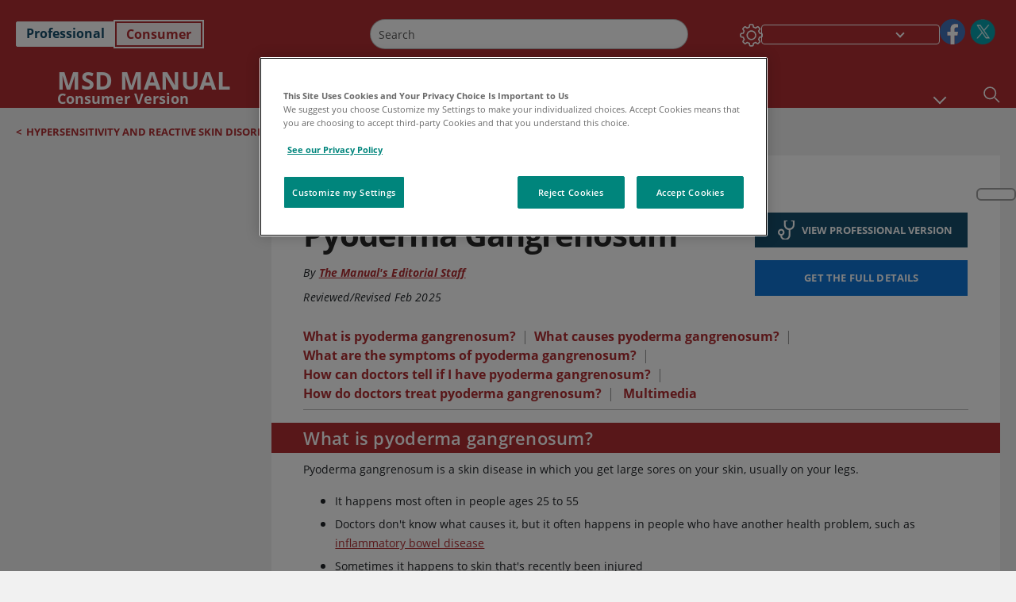

--- FILE ---
content_type: text/css; charset=UTF-8
request_url: https://www.msdmanuals.com/home/_next/static/css/3ead286f5803b565.css
body_size: 3969
content:
.ShareOverlay_shareOverlay___kAyY{width:auto}.ShareOverlay_closeIcon__IKqcA{position:absolute!important;top:0;right:0;padding:5px 5px 0!important;z-index:1170;cursor:pointer}.ShareOverlay_closeIcon__MManual__GUMuO{background:#9b9b9b}.ShareOverlay_closeIcon__MManual__GUMuO:hover{background:#7f7f7f}.ShareOverlay_closeIcon__professional__tnwmw{background:#174f6d}.ShareOverlay_closeIcon__professional__tnwmw:hover{background:#113a50}.ShareOverlay_closeIcon__consumer__u6lx7{background:#174f6d}.ShareOverlay_closeIcon__consumer__u6lx7:hover{background:#113a50}.ShareOverlay_closeIcon__consumer__u6lx7{background:#b12e32}.ShareOverlay_closeIcon__consumer__u6lx7:hover{background:#9c2426}.ShareOverlay_closeIcon__veterinary__AB_dp{background:#0f7c54}.ShareOverlay_closeIcon__veterinary__AB_dp:hover{background:#0e6545}.ShareOverlay_iconsContainer__d5l7m{display:flex;padding:20px 10px}.ShareOverlay_iconsContainer__d5l7m .ShareOverlay_shareContainer__KABjw{padding-left:0;width:276px;display:block}@media(min-width:1025px){.ShareOverlay_iconsContainer__d5l7m .ShareOverlay_shareContainer__KABjw{width:150px}}.ShareOverlay_iconsContainer__d5l7m .ShareOverlay_shareContainer__KABjw li{display:inline!important;width:50%!important;flex-wrap:wrap}@media(min-width:1px)and (max-width:960px){.ShareOverlay_iconsContainer__d5l7m .ShareOverlay_shareContainer__KABjw li{height:auto!important}}@media(min-width:961px)and (max-width:1024px){.ShareOverlay_iconsContainer__d5l7m .ShareOverlay_shareContainer__KABjw li{height:auto!important}}.ShareOverlay_iconsContainer__d5l7m .ShareOverlay_shareContainer__KABjw li span{width:24px!important;height:24px!important}.ShareOverlay_iconsContainer__d5l7m .ShareOverlay_shareContainer__KABjw li .ShareOverlay_shareLink__cizGK{display:flex;justify-content:flex-start;align-items:center;padding:6px 8px;text-overflow:ellipsis;overflow:hidden;white-space:nowrap;color:#000;margin-left:15px;background:none;border:none;width:90%;text-align:start}.ShareOverlay_iconsContainer__d5l7m .ShareOverlay_shareContainer__KABjw li .ShareOverlay_shareLink__cizGK button{width:auto}.ShareOverlay_iconsContainer__d5l7m .ShareOverlay_shareContainer__KABjw li .ShareOverlay_shareLink__cizGK:hover{color:#000;background-color:#e9e9e9}.ShareOverlay_iconsContainer__d5l7m .ShareOverlay_shareContainer__KABjw li .ShareOverlay_shareLink__cizGK .ShareOverlay_shareTitle__7dFeM{margin-left:8px;font-size:16px}.dark .ShareOverlay_shareOverlay___kAyY .ShareOverlay_shareLink__cizGK:hover .ShareOverlay_shareTitle__7dFeM,.dark .ShareOverlay_shareOverlay___kAyY .ShareOverlay_shareTitle__7dFeM{color:#000!important}.ShareOverlay_modalPopup__0fmPp .modal-dialog{width:auto}.ShareOverlay_modalPopup__0fmPp .ShareOverlay_popupContent___AQlX{text-align:center;padding:20px}.ShareOverlay_modalPopup__0fmPp .ShareOverlay_popupContent___AQlX .ShareOverlay_closeBtn__t8_qM{background:none;border:none;position:absolute;top:12px;right:12px;width:18px;height:18px;border-radius:9px;overflow:hidden}.ShareOverlay_modalPopup__0fmPp .ShareOverlay_popupContent___AQlX .ShareOverlay_titleURL__sRPaR{background-color:#fff;padding:10px;margin:20px}.ShareOverlay_modalPopup__0fmPp .ShareOverlay_popupContent___AQlX .ShareOverlay_button__Gmd49{background:#0166ff;border:1px solid #f7f7f7;border-radius:6px;color:#fff;cursor:pointer;display:block;font-family:inherit;margin:10px auto 0;padding:8px;text-decoration:none;text-align:center;width:150px}.ShareOverlay_modalPopup__0fmPp .ShareOverlay_fontSize1__wonjW .ShareOverlay_title__JyyIy{font-weight:700;font-size:2rem}.ShareOverlay_modalPopup__0fmPp .ShareOverlay_fontSize1__wonjW .ShareOverlay_subtitle__EE0Di{font-size:1.25rem}.ShareOverlay_modalPopup__0fmPp .ShareOverlay_fontSize1__wonjW .ShareOverlay_button__Gmd49,.ShareOverlay_modalPopup__0fmPp .ShareOverlay_fontSize1__wonjW .ShareOverlay_copiedMessage__f1g2o,.ShareOverlay_modalPopup__0fmPp .ShareOverlay_fontSize1__wonjW .ShareOverlay_titleURL__sRPaR{font-size:.938rem}.ShareOverlay_modalPopup__0fmPp .ShareOverlay_fontSize2__XC40P .ShareOverlay_title__JyyIy{font-weight:700;font-size:2.188rem}.ShareOverlay_modalPopup__0fmPp .ShareOverlay_fontSize2__XC40P .ShareOverlay_subtitle__EE0Di{font-size:1.438rem}.ShareOverlay_modalPopup__0fmPp .ShareOverlay_fontSize2__XC40P .ShareOverlay_button__Gmd49,.ShareOverlay_modalPopup__0fmPp .ShareOverlay_fontSize2__XC40P .ShareOverlay_copiedMessage__f1g2o,.ShareOverlay_modalPopup__0fmPp .ShareOverlay_fontSize2__XC40P .ShareOverlay_titleURL__sRPaR{font-size:1.125rem}.ShareOverlay_modalPopup__0fmPp .ShareOverlay_fontSize3__x3Sdj .ShareOverlay_title__JyyIy{font-weight:700;font-size:2.375rem}.ShareOverlay_modalPopup__0fmPp .ShareOverlay_fontSize3__x3Sdj .ShareOverlay_subtitle__EE0Di{font-size:1.625rem}.ShareOverlay_modalPopup__0fmPp .ShareOverlay_fontSize3__x3Sdj .ShareOverlay_button__Gmd49,.ShareOverlay_modalPopup__0fmPp .ShareOverlay_fontSize3__x3Sdj .ShareOverlay_copiedMessage__f1g2o,.ShareOverlay_modalPopup__0fmPp .ShareOverlay_fontSize3__x3Sdj .ShareOverlay_titleURL__sRPaR{font-size:1.313rem}.ShareOverlay_modalContent__BmZb9{border:none;top:0;background-color:#f1f1f1}.ShareOverlay_modalContent__BmZb9 .modal-header{border-bottom:none}.ShareOverlay_modalContent__BmZb9 .modal-body{padding-top:0}.ShareOverlay_darkTheme__Qa_4G{background:#000!important;color:#fff!important;border:1px solid #fff}.ShareOverlay_darkTheme__Qa_4G .ShareOverlay_popupContent___AQlX .ShareOverlay_titleURL__sRPaR{color:#000!important}.ShareOverlay_tooltipheading__LAvjz{height:-moz-fit-content;height:fit-content;opacity:1!important}.ShareOverlay_tooltipheading__LAvjz .tooltip-inner{background-color:#fff;color:#000;border:1px solid #000}.ShareOverlay_darktooltip__cKfOy .tooltip-inner{background-color:#000;color:#fff;border:1px solid #fff}.ShareOverlay_fontSizee1__GgVLu .ShareOverlay_tooltipInner__AhsLv{font-size:.875rem}.ShareOverlay_fontSizee2__b_nys .ShareOverlay_tooltipInner__AhsLv{font-size:.985rem}.ShareOverlay_fontSizee3__T5Nz_ .ShareOverlay_tooltipInner__AhsLv{font-size:1.094rem}[dir=rtl] .ShareOverlay_closeIcon__IKqcA{right:unset;left:0}@media(min-width:1025px){[dir=rtl] .ShareOverlay_iconsContainer__d5l7m .ShareOverlay_shareContainer__KABjw li .ShareOverlay_shareLink__cizGK{margin-right:15px;margin-left:0!important}}[dir=rtl] .ShareOverlay_iconsContainer__d5l7m .ShareOverlay_shareContainer__KABjw li .ShareOverlay_shareTitle__7dFeM{margin-right:8px}.FindInTopicOverlay_pageSearch__DI77J{position:fixed;width:100%;z-index:100;top:0;right:0;background:#fff;padding:8px;max-width:100%;border-radius:8px;border-color:var(--color__primary);border-width:2px}.FindInTopicOverlay_pageSearch__DI77J .FindInTopicOverlay_heading__dCMcA{margin-bottom:.5rem}@media(min-width:1025px){.FindInTopicOverlay_pageSearch__DI77J{position:absolute;width:350px;max-width:350px;right:50px;top:-24px;border-width:var(--bs-popover-border-width);border-color:var(--bs-popover-border-color)}}.FindInTopicOverlay_pageSearch__DI77J .popover-arrow{position:absolute;top:0;transform:translate3d(0,35px,0)}.FindInTopicOverlay_pageSearch__DI77J .FindInTopicOverlay_title__tKmQU{font-size:1.2rem;font-weight:700;color:#282828!important}.FindInTopicOverlay_pageSearch__DI77J .FindInTopicOverlay_closeBtn__SMAAK{background:none;border:none;position:absolute;top:12px;right:12px;width:18px;height:18px;border-radius:9px;overflow:hidden}.FindInTopicOverlay_pageSearch__DI77J .FindInTopicOverlay_closeBtn__SMAAK .FindInTopicOverlay_closebutton__HXocL{background-size:490px;background-image:url(/home/_next/static/media/sprite-allimage.f7f59b62.svg);background-position:-834px -82px;width:30px;height:30px}.FindInTopicOverlay_pageSearch__DI77J [dir=rtl] .FindInTopicOverlay_closeBtn__SMAAK{left:12px;right:auto}.FindInTopicOverlay_pageSearch__DI77J .FindInTopicOverlay_count__cAP1u{position:absolute;top:10px;right:42px}.FindInTopicOverlay_pageSearch__DI77J .FindInTopicOverlay_pageSearchAutocom__MWAGl{display:flex;position:relative}.FindInTopicOverlay_pageSearch__DI77J .FindInTopicOverlay_pageSearchAutocom__MWAGl div:first-of-type{display:flex!important;flex:1 0;width:0}.FindInTopicOverlay_pageSearch__DI77J .FindInTopicOverlay_pageSearchAutocom__MWAGl div:first-of-type input{font-size:.875rem;line-height:1.5625rem;max-width:100%;padding:6px 4.4rem 6px .625rem;flex:1 0;border-radius:24px;outline:none}.FindInTopicOverlay_pageSearch__DI77J .FindInTopicOverlay_pageSearchAutocom__MWAGl div:first-of-type input:focus-visible{outline:none!important}.FindInTopicOverlay_pageSearch__DI77J .FindInTopicOverlay_pageSearchAutocom__MWAGl div:first-of-type div{display:flex;flex-direction:column;background:#fff;z-index:100}.FindInTopicOverlay_pageSearch__DI77J .FindInTopicOverlay_pageSearchAutocom__MWAGl div:first-of-type div div{padding:5px 20px;font-style:italic;display:flex;flex-direction:row;width:auto}.FindInTopicOverlay_pageSearch__DI77J .FindInTopicOverlay_pageSearchAutocom__MWAGl div:first-of-type div div:hover{cursor:pointer;background-color:#f2f2f2;color:var(--color__primary)}.FindInTopicOverlay_pageSearch__DI77J .FindInTopicOverlay_pageSearchAutocom__MWAGl div:first-of-type div:not(.autcomp-item){position:absolute!important;top:40px!important;left:0!important}.FindInTopicOverlay_pageSearch__DI77J .FindInTopicOverlay_pageSearchAutocom__MWAGl div:first-of-type .autcomp-item{white-space:nowrap;overflow:hidden;text-overflow:ellipsis;display:block!important}.FindInTopicOverlay_pageSearch__DI77J .FindInTopicOverlay_pageSearchAutocom__MWAGl .FindInTopicOverlay_btnContainer__pTwVy{margin-left:-4.4rem}.FindInTopicOverlay_pageSearch__DI77J .FindInTopicOverlay_pageSearchAutocom__MWAGl .FindInTopicOverlay_btnContainer__pTwVy .FindInTopicOverlay_upArrowicon__dkYzv{background-size:800px;background-image:url(/home/_next/static/media/sprite-allimage.f7f59b62.svg);background-position:-75px 0;width:30px;height:30px}.FindInTopicOverlay_pageSearch__DI77J .FindInTopicOverlay_pageSearchAutocom__MWAGl .FindInTopicOverlay_btnContainer__pTwVy .FindInTopicOverlay_downArrowicon__zW4Ln{background-size:800px;background-image:url(/home/_next/static/media/sprite-allimage.f7f59b62.svg);background-position:-35px 0;width:30px;height:30px}.FindInTopicOverlay_pageSearch__DI77J .FindInTopicOverlay_pageSearchAutocom__MWAGl .FindInTopicOverlay_navBtns__8tIoh{border:none;border-radius:24px;padding:.413rem;height:2.188rem;width:2.188rem;cursor:pointer;background-color:transparent;margin-top:2px}.FindInTopicOverlay_pageSearch__DI77J .FindInTopicOverlay_pageSearchAutocom__MWAGl .FindInTopicOverlay_navBtns__8tIoh:focus-visible{outline:2px auto #000;outline-offset:2px}.FindInTopicOverlay_pageSearch__DI77J .FindInTopicOverlay_menuOpen__hr5wq>div input{border-radius:18px 18px 0 0!important}.FindInTopicOverlay_pageSearch__DI77J .FindInTopicOverlay_menuOpen__hr5wq>div input:focus-visible{outline:none!important}.FindInTopicOverlay_pageSearch__DI77J .FindInTopicOverlay_menuOpen__hr5wq>div>div{max-height:-moz-fit-content!important;max-height:fit-content!important;border-radius:0 0 18px 18px!important;overflow:hidden!important;border-top:none!important}.FindInTopicOverlay_pageSearch__DI77J .FindInTopicOverlay_noSuggestionOverlay__Z63_L div:first-of-type div{background:none!important;display:none!important}.FindInTopicOverlay_fontSize1__B1mlI .FindInTopicOverlay_pageSearchAutocom__MWAGl div input{font-size:.875rem!important}.FindInTopicOverlay_fontSize1__B1mlI .FindInTopicOverlay_pageSearchAutocom__MWAGl div div div{font-size:1rem;line-height:2.06rem}.FindInTopicOverlay_fontSize2__tNcnO .FindInTopicOverlay_title__tKmQU{font-size:1.35rem}.FindInTopicOverlay_fontSize2__tNcnO .FindInTopicOverlay_pageSearchAutocom__MWAGl div input{font-size:.984rem!important}.FindInTopicOverlay_fontSize2__tNcnO .FindInTopicOverlay_pageSearchAutocom__MWAGl div div div{font-size:1.125rem;line-height:2.32rem}.FindInTopicOverlay_fontSize3__BuQu2 .FindInTopicOverlay_title__tKmQU{font-size:1.5rem}.FindInTopicOverlay_fontSize3__BuQu2 .FindInTopicOverlay_pageSearchAutocom__MWAGl div input{font-size:1.094rem!important}.FindInTopicOverlay_fontSize3__BuQu2 .FindInTopicOverlay_pageSearchAutocom__MWAGl div div div{font-size:1.25rem;line-height:2.58rem}.FindInTopicOverlay_darkTheme__QaCoS .FindInTopicOverlay_count__cAP1u,.FindInTopicOverlay_lightTheme__Cz4is .FindInTopicOverlay_count__cAP1u{color:#282828!important}.FindInTopicOverlay_darkTheme__QaCoS .FindInTopicOverlay_pageSearchAutocom__MWAGl div div,.FindInTopicOverlay_lightTheme__Cz4is .FindInTopicOverlay_pageSearchAutocom__MWAGl div div{color:#212529}.FindInTopicOverlay_darkTheme__QaCoS .FindInTopicOverlay_pageSearchAutocom__MWAGl div:first-of-type input,.FindInTopicOverlay_lightTheme__Cz4is .FindInTopicOverlay_pageSearchAutocom__MWAGl div:first-of-type input{color:#000;border:1px solid rgba(0,0,0,.27)}.FindInTopicOverlay_darkTheme__QaCoS .FindInTopicOverlay_pageSearchAutocom__MWAGl div:first-of-type .FindInTopicOverlay_selectedItem__C3Smf,.FindInTopicOverlay_lightTheme__Cz4is .FindInTopicOverlay_pageSearchAutocom__MWAGl div:first-of-type .FindInTopicOverlay_selectedItem__C3Smf{background-color:#f2f2f2;color:var(--color__primary)}.FindInTopicOverlay_darkTheme__QaCoS .FindInTopicOverlay_pageSearchAutocom__MWAGl>div>div,.FindInTopicOverlay_lightTheme__Cz4is .FindInTopicOverlay_pageSearchAutocom__MWAGl>div>div{border:1px solid rgba(0,0,0,.27)}@media(min-width:1025px){[dir=rtl] .FindInTopicOverlay_pageSearch__DI77J{right:-360px}}[dir=rtl] .FindInTopicOverlay_pageSearch__DI77J .FindInTopicOverlay_closeBtn__SMAAK{right:auto;left:12px}[dir=rtl] .FindInTopicOverlay_pageSearch__DI77J .FindInTopicOverlay_closeBtn__SMAAK .FindInTopicOverlay_closebutton__HXocL{background-position:-820px -82px!important}[dir=rtl] .FindInTopicOverlay_pageSearch__DI77J .FindInTopicOverlay_count__cAP1u{right:auto;left:42px}[dir=rtl] .FindInTopicOverlay_pageSearch__DI77J .FindInTopicOverlay_btnContainer__pTwVy{margin-left:0;margin-right:-4.4rem}[dir=rtl] .FindInTopicOverlay_pageSearch__DI77J .FindInTopicOverlay_btnContainer__pTwVy .FindInTopicOverlay_upArrowicon__dkYzv{background-position:-60px 0}[dir=rtl] .FindInTopicOverlay_pageSearch__DI77J .FindInTopicOverlay_btnContainer__pTwVy .FindInTopicOverlay_downArrowicon__zW4Ln{background-position:-20px 0}[dir=rtl] .FindInTopicOverlay_pageSearch__DI77J .FindInTopicOverlay_pageSearchAutocom__MWAGl div:first-of-type input{padding-left:2.2rem;padding-right:.625rem}.FindInTopic_FindInTopic__oh_yz{background:none;border:none;width:100%;padding-top:8px}.FindInTopic_FindInTopic__oh_yz .FindInTopic_searchIcon__a7FuZ{background-size:200px;background-image:url(/home/_next/static/media/sprite-allimage.f7f59b62.svg);background-position:-23px -100px;background-repeat:no-repeat;height:28px}@media(min-width:1025px){.FindInTopic_FindInTopic__oh_yz .FindInTopic_searchIcon__a7FuZ{background-size:175px;background-position:-19px -84px}}.FindInTopic_FindInTopicFooter__TRtcL{height:50px;position:absolute;top:0;width:50px}[dir=rtl] .FindInTopic_FindInTopic__oh_yz .FindInTopic_searchIcon__a7FuZ{background-position:-20px -100px}@media(min-width:1025px){[dir=rtl] .FindInTopic_FindInTopic__oh_yz .FindInTopic_searchIcon__a7FuZ{background-position:-19px -82px}}.InThisTopic_themeDark__nAF1q .InThisTopic_location__VJhFE{color:#fff}.InThisTopic_themeDark__nAF1q:after{background:#000!important}.InThisTopic_themeLight__S3hTF{background:#f1f1f1}.InThisTopic_themeLight__S3hTF .InThisTopic_location__VJhFE{color:var(--color__primary)}.InThisTopic_themeLight__S3hTF:after{background:#f1f1f1}.InThisTopic_readMore__pmQta{font-weight:600}.InThisTopic_whiteBackground__wyfcI{background:#fff}.InThisTopic_whiteBackground__wyfcI .InThisTopic_location__VJhFE{color:var(--color__primary)}.InThisTopic_whiteBackground__wyfcI:after{background:#fff!important}.InThisTopic_multimedia_description__7M_hs{padding:18px 20px;text-align:left;width:100%;-webkit-box-flex:0}.InThisTopic_multimedia_description__7M_hs ul{list-style:none;padding:0;margin:0}.InThisTopic_multimedia_description__7M_hs ul li a{margin:0!important}.InThisTopic_multimedia_description__7M_hs .InThisTopic_location__VJhFE{display:block;cursor:pointer;padding:3px 0;text-decoration:none;letter-spacing:.4px;margin:0!important;overflow-wrap:break-word}.InThisTopic_multimedia_description__7M_hs:after{content:" ";position:absolute;bottom:0;left:0;background:#f1f1f1;width:calc(100% - 8px);height:18px}.InThisTopic_bioPadding__d8J0A{padding:15px 20px}@media(min-width:320px)and (max-width:720px){.InThisTopic_bioPadding__d8J0A{padding:15px 0}}.InThisTopic_fontSize1__tClzV .InThisTopic_location__VJhFE,.InThisTopic_fontSize1__tClzV .InThisTopic_readMore__pmQta{font-size:.875rem}.InThisTopic_fontSize2___xZGC .InThisTopic_location__VJhFE,.InThisTopic_fontSize2___xZGC .InThisTopic_readMore__pmQta{font-size:.984rem}.InThisTopic_fontSize3__aXOal .InThisTopic_location__VJhFE a,.InThisTopic_fontSize3__aXOal .InThisTopic_readMore__pmQta{font-size:1.094rem}.InThisTopic_inthisTopicsScroll__cbHTO{position:relative}@media(min-width:1025px){.InThisTopic_inthisTopicsScroll__cbHTO ::-webkit-scrollbar{width:8px;scroll-padding-top:10px}.InThisTopic_inthisTopicsScroll__cbHTO ::-webkit-scrollbar-track{box-shadow:inset 0 0 4px #d8d8d8;border-radius:8px;scroll-padding-top:10px;background:#d8d8d8}.InThisTopic_inthisTopicsScroll__cbHTO ::-webkit-scrollbar-thumb{background:#7f7f7f;border-radius:8px;scroll-padding-top:10px}.InThisTopic_inthisTopicsScroll__cbHTO ::-webkit-scrollbar-thumb:hover{background:#7f7f7f;scroll-padding-top:10px}}.InThisTopic_inthisTopicsScroll__cbHTO .InThisTopic_fontSize1__tClzV{max-height:141px;overflow-y:auto}.InThisTopic_inthisTopicsScroll__cbHTO .InThisTopic_fontSize2___xZGC{max-height:149px;overflow-y:auto}.InThisTopic_inthisTopicsScroll__cbHTO .InThisTopic_fontSize3__aXOal{max-height:152.5px;overflow-y:auto}.InThisTopic_inthisTopicsScroll__cbHTO.InThisTopic_noSroll__pRQrI .InThisTopic_fontSize1__tClzV,.InThisTopic_inthisTopicsScroll__cbHTO.InThisTopic_noSroll__pRQrI .InThisTopic_fontSize2___xZGC,.InThisTopic_inthisTopicsScroll__cbHTO.InThisTopic_noSroll__pRQrI .InThisTopic_fontSize3__aXOal{max-height:-moz-fit-content;max-height:fit-content}[dir=rtl] .InThisTopic_multimedia_description__7M_hs{text-align:right}@media print{.InThisTopic_multimedia_description__7M_hs{padding:15px 20px;overflow:visible}.InThisTopic_inthisTopicsScroll__cbHTO .InThisTopic_fontSize1__tClzV,.InThisTopic_inthisTopicsScroll__cbHTO .InThisTopic_fontSize2___xZGC,.InThisTopic_inthisTopicsScroll__cbHTO .InThisTopic_fontSize3__aXOal{max-height:-moz-fit-content!important;max-height:fit-content!important;height:-moz-fit-content;height:fit-content}}.StickyRightToolbar_hide__zFuqg{display:none}.StickyRightToolbar_vetFilterModal__oRdxj{padding-left:0!important;padding-right:0!important;z-index:1049!important}.StickyRightToolbar_vetFilterModal__oRdxj .modal-dialog{max-width:1280px!important;width:100%!important}.StickyRightToolbar_vetFilterModalBackdrop__jsFai{z-index:1044!important}.StickyRightToolbar_righttoolbarContainer__Q2Nw8{display:none;position:-webkit-sticky;position:sticky;top:33%;width:100%;z-index:300}@media(min-width:1025px){.StickyRightToolbar_righttoolbarContainer__Q2Nw8{display:flex}}.StickyRightToolbar_righttoolbarContainer__Q2Nw8 .StickyRightToolbar_righttoolbarContent__pWj_e{position:relative;margin:0 auto;flex:0 1 1360px;max-width:1360px}.StickyRightToolbar_righttoolbarContainer__Q2Nw8 .StickyRightToolbar_righttoolbarContent__pWj_e .StickyRightToolbar_righttoolbarAside__zmP0T{display:flex;flex-direction:column;align-items:center;width:3.125rem;background-color:#fff;position:absolute;top:0;border-radius:6px;padding-top:6px;padding-bottom:.625rem;border:.125rem solid #a2a2a2;padding-bottom:6px!important}.StickyRightToolbar_righttoolbarContainer__Q2Nw8 .StickyRightToolbar_righttoolbarContent__pWj_e .StickyRightToolbar_righttoolbarAside__zmP0T img{width:24px;height:24px}.StickyRightToolbar_righttoolbarContainer__Q2Nw8 .StickyRightToolbar_righttoolbarContent__pWj_e .StickyRightToolbar_righttoolbarAside__zmP0T ul{padding-left:0;margin-bottom:0}.StickyRightToolbar_righttoolbarContainer__Q2Nw8 .StickyRightToolbar_righttoolbarContent__pWj_e .StickyRightToolbar_righttoolbarAside__zmP0T ul li{list-style-type:none;text-align:center}.StickyRightToolbar_righttoolbarContainer__Q2Nw8 .StickyRightToolbar_righttoolbarContent__pWj_e .StickyRightToolbar_righttoolbarAside__zmP0T ul li .StickyRightToolbar_righttoolbarBtns__PKywy{border:0;background:0 0;padding:0}.StickyRightToolbar_righttoolbarContainer__Q2Nw8 .StickyRightToolbar_righttoolbarContent__pWj_e .StickyRightToolbar_righttoolbarAside__zmP0T ul li .StickyRightToolbar_righttoolbarBtns__PKywy:active,.StickyRightToolbar_righttoolbarContainer__Q2Nw8 .StickyRightToolbar_righttoolbarContent__pWj_e .StickyRightToolbar_righttoolbarAside__zmP0T ul li .StickyRightToolbar_righttoolbarBtns__PKywy:first-child:active,.StickyRightToolbar_righttoolbarContainer__Q2Nw8 .StickyRightToolbar_righttoolbarContent__pWj_e .StickyRightToolbar_righttoolbarAside__zmP0T ul li .StickyRightToolbar_righttoolbarBtns__PKywy:hover{border:0;background:0 0}.StickyRightToolbar_righttoolbarContainer__Q2Nw8 .StickyRightToolbar_righttoolbarContent__pWj_e .StickyRightToolbar_righttoolbarAside__zmP0T ul li .StickyRightToolbar_righttoolbarBtns__PKywy:focus-visible{box-shadow:none;outline:1px auto -webkit-focus-ring-color;outline-offset:4px;border-radius:0}.StickyRightToolbar_righttoolbarContainer__Q2Nw8 .StickyRightToolbar_righttoolbarContent__pWj_e .StickyRightToolbar_righttoolbarAside__zmP0T ul li .StickyRightToolbar_imgIcon__zU1iU{width:30px!important;height:30px!important;margin-top:3px;margin-bottom:2px;margin-left:5px}.StickyRightToolbar_righttoolbarContainer__Q2Nw8 .StickyRightToolbar_righttoolbarContent__pWj_e .StickyRightToolbar_righttoolbarAside__zmP0T ul li .StickyRightToolbar_resizeImg__BrCsa{width:22px!important;height:22px!important;margin-bottom:8px;margin-left:4px;position:relative;margin-top:2px}.StickyRightToolbar_righttoolbarContainer__Q2Nw8 .StickyRightToolbar_righttoolbarContent__pWj_e .StickyRightToolbar_righttoolbarAside__zmP0T ul li .StickyRightToolbar_shareIcon__6rpNp{margin-top:5px}.StickyRightToolbar_righttoolbarContainer__Q2Nw8 .StickyRightToolbar_righttoolbarContent__pWj_e .StickyRightToolbar_righttoolbarAside__zmP0T ul li .StickyRightToolbar_printButton__lO961{border:none;background:transparent}[dir=ltr] .StickyRightToolbar_righttoolbarContainerHybrid__TErUL .StickyRightToolbar_righttoolbarContent__pWj_e{margin-right:10px}[dir=rtl] .StickyRightToolbar_righttoolbarContainerHybrid__TErUL .StickyRightToolbar_righttoolbarContent__pWj_e{margin-left:10px}.StickyRightToolbar_languageSwitchPopover__LuhqN{inset:0 8px auto auto!important}.StickyRightToolbar_languageSwitchPopover__LuhqN #stickydropdown li{text-align:start}.StickyRightToolbar_textToSpeech__LUvvq{cursor:pointer;text-align:center}.StickyRightToolbar_accordianPopover__y1lO_{margin:0 10px;max-width:-moz-fit-content;max-width:fit-content;padding:8px;background-color:#fff;border:1px solid rgba(0,0,0,.176);border-radius:8px}.StickyRightToolbar_accordianPopover__y1lO_ .popover-arrow{position:absolute;top:0;transform:translate3d(0,65px,0)}.StickyRightToolbar_accordianSharePopover__u5tl_{position:absolute;-webkit-backface-visibility:hidden;backface-visibility:hidden;margin:0 10px;max-width:400px;inset:68px 6px auto auto!important;opacity:1;transition:opacity .2s ease-in-out}.StickyRightToolbar_accordianSharePopover__u5tl_ .popover-arrow{top:-65px!important}.StickyRightToolbar_rtl__Pev5V .StickyRightToolbar_righttoolbarAside__zmP0T{padding-bottom:0!important}.StickyRightToolbar_rtl__Pev5V,.StickyRightToolbar_rtl__Pev5V .StickyRightToolbar_righttoolbarContent__pWj_e .StickyRightToolbar_righttoolbarAside__zmP0T{left:0}.StickyRightToolbar_ltr__KPR49,.StickyRightToolbar_ltr__KPR49 .StickyRightToolbar_righttoolbarContent__pWj_e .StickyRightToolbar_righttoolbarAside__zmP0T{right:0}[dir=rtl] .StickyRightToolbar_resizeImg__BrCsa{width:22px!important;height:22px!important;position:relative;margin:2px 5px 10px 0}[dir=rtl] .StickyRightToolbar_languageSwitchPopover__LuhqN{inset:0 auto auto 8px!important}[dir=rtl] .StickyRightToolbar_languageSwitchPopover__LuhqN #stickydropdown li{text-align:start}[dir=rtl] .StickyRightToolbar_accordianSharePopover__u5tl_{inset:68px auto auto 5px!important}[dir=rtl] .StickyRightToolbar_shareRestricted__C8Bil{width:0!important;height:0!important}[dir=rtl] .StickyRightToolbar_accordianPopover__y1lO_{margin:-2px 5px}@media print{.StickyRightToolbar_righttoolbarContainer__Q2Nw8{display:none}}.StickyRightToolbar_tooltipheading__cMj3r{height:-moz-fit-content;height:fit-content}.StickyRightToolbar_tooltipheading__cMj3r .tooltip-inner{background-color:#fff;color:#000;border:1px solid #000}.StickyRightToolbar_darktooltip__IxInM .tooltip-inner{background-color:#000;color:#fff;border:1px solid #fff}.StickyRightToolbar_fontSize1__zXh1D .StickyRightToolbar_tooltipInner__FElGR{font-size:.875rem}.StickyRightToolbar_fontSize2__lTF68 .StickyRightToolbar_tooltipInner__FElGR{font-size:.985rem}.StickyRightToolbar_fontSize3__4y7Uq .StickyRightToolbar_tooltipInner__FElGR{font-size:1.094rem}.StickyRightToolbar_findInTopic__II_0y{position:relative;height:38px}.StickyRightToolbar_qrIcon__H6njT{padding-left:4px!important;padding-top:2px!important}.StickyRightToolbar_qrIconRtl__PdudW{margin-right:2px}.StickyRightToolbar_qrIconRtl__PdudW>span>span>img{max-width:none!important}.StickyRightToolbar_speakerIcon__SfayT{position:relative;left:4px;bottom:2px}